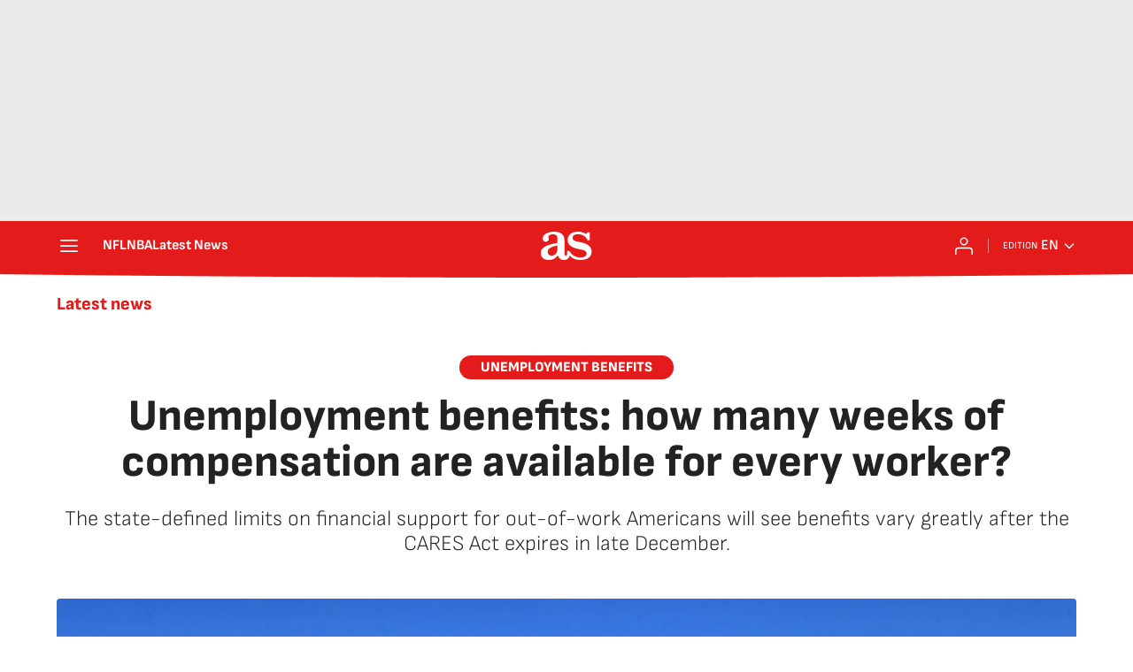

--- FILE ---
content_type: application/x-javascript;charset=utf-8
request_url: https://smetrics.as.com/id?d_visid_ver=5.4.0&d_fieldgroup=A&mcorgid=2387401053DB208C0A490D4C%40AdobeOrg&mid=36597702318104110668282957849313923899&ts=1765895779565
body_size: -37
content:
{"mid":"36597702318104110668282957849313923899"}